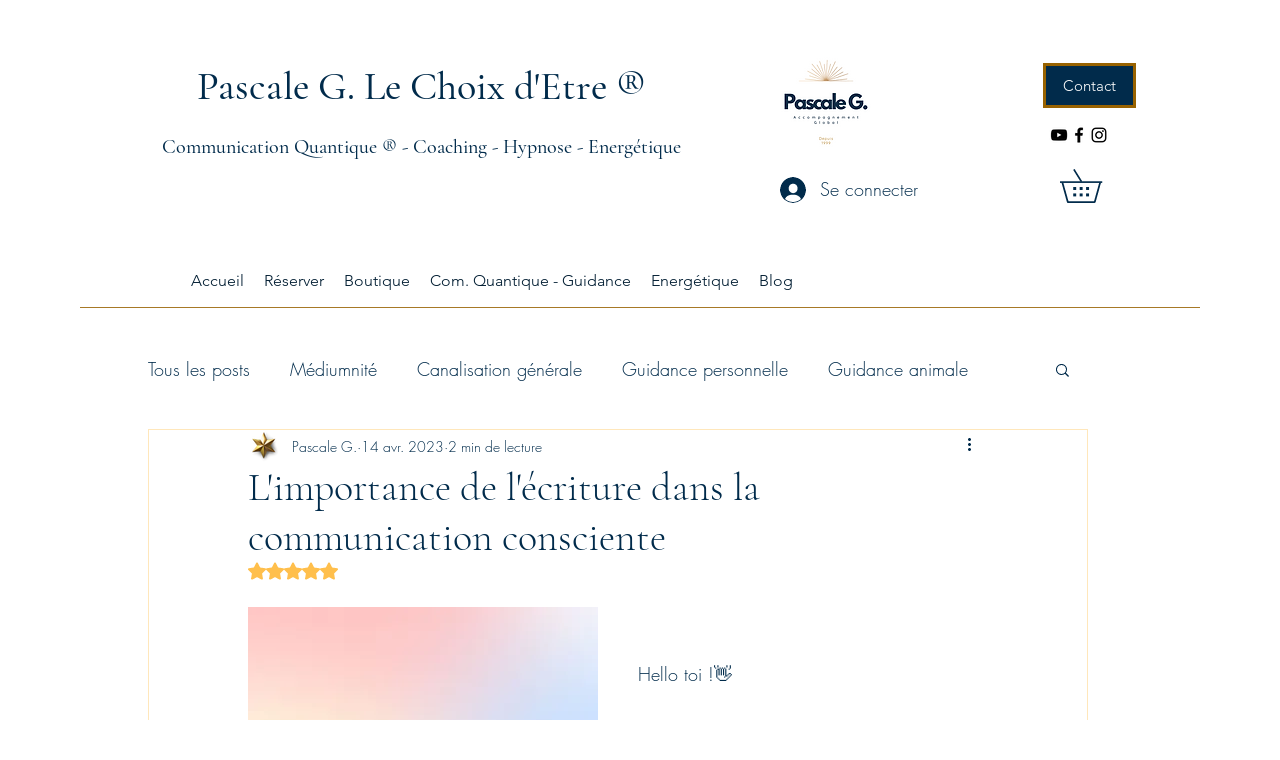

--- FILE ---
content_type: text/html; charset=utf-8
request_url: https://accounts.google.com/o/oauth2/postmessageRelay?parent=https%3A%2F%2Fstatic.parastorage.com&jsh=m%3B%2F_%2Fscs%2Fabc-static%2F_%2Fjs%2Fk%3Dgapi.lb.en.2kN9-TZiXrM.O%2Fd%3D1%2Frs%3DAHpOoo_B4hu0FeWRuWHfxnZ3V0WubwN7Qw%2Fm%3D__features__
body_size: 157
content:
<!DOCTYPE html><html><head><title></title><meta http-equiv="content-type" content="text/html; charset=utf-8"><meta http-equiv="X-UA-Compatible" content="IE=edge"><meta name="viewport" content="width=device-width, initial-scale=1, minimum-scale=1, maximum-scale=1, user-scalable=0"><script src='https://ssl.gstatic.com/accounts/o/2580342461-postmessagerelay.js' nonce="67xeWo1cYdl2VarzGFnbpA"></script></head><body><script type="text/javascript" src="https://apis.google.com/js/rpc:shindig_random.js?onload=init" nonce="67xeWo1cYdl2VarzGFnbpA"></script></body></html>